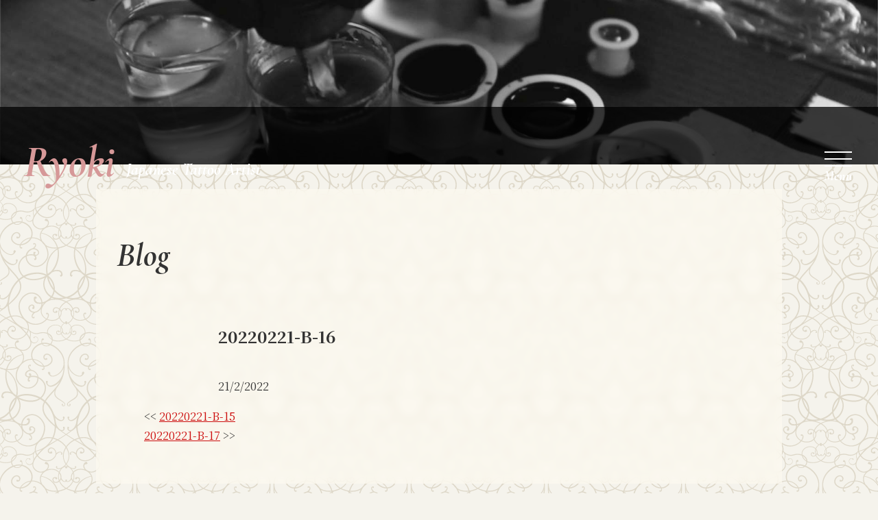

--- FILE ---
content_type: text/html; charset=UTF-8
request_url: https://ryokitattoo.com/gallery/20220221-b-16/
body_size: 28421
content:
<!doctype html><html lang="ja"><head><meta charset="UTF-8"><meta name="viewport" content="width=device-width, initial-scale=1, viewport-fit=cover"><title>Ryoki Japanese Tattoo Artist | 20220221-B-16</title><link rel="alternate" hreflang="ja" href="https://ryokitattoo.com/"><link rel="alternate" hreflang="en" href="https://ryokitattoo.com/english/"><link rel="alternate" hreflang="de" href="https://ryokitattoo.com/deutsch/"><link rel="apple-touch-icon" type="image/png" href="https://ryokitattoo.com/wp-content/themes/ryokitattoo2022/apple-touch-icon-180x180.png"><link rel="icon" type="image/png" href="https://ryokitattoo.com/wp-content/themes/ryokitattoo2022/icon-192x192.png"><link href="https://ryokitattoo.com/wp-content/cache/autoptimize/autoptimize_single_512b51213d83c42361af1e4bf7a5f7f6.php" rel="stylesheet" type="text/css"><meta name="robots" content="max-image-preview:large" /><link rel="canonical" href="https://ryokitattoo.com/gallery/20220221-b-16" /><meta name="generator" content="All in One SEO (AIOSEO) 4.8.7" /><meta property="og:locale" content="ja_JP" /><meta property="og:site_name" content="Ryoki Japanese Tattoo Artist | タトゥーアーティスト椋妃のwebサイトです。ドイツ・ケルンで活動しています。| This is the website of tattoo artist Ryohime. We are active in Cologne, Germany. | Dies ist die Website des Tätowierers Ryoki. Wir sind in Köln, Deutschland tätig." /><meta property="og:type" content="article" /><meta property="og:title" content="20220221-B-16 | Ryoki Japanese Tattoo Artist" /><meta property="og:url" content="https://ryokitattoo.com/gallery/20220221-b-16" /><meta property="article:published_time" content="2022-02-21T05:45:35+00:00" /><meta property="article:modified_time" content="2022-02-21T05:53:01+00:00" /><meta name="twitter:card" content="summary" /><meta name="twitter:title" content="20220221-B-16 | Ryoki Japanese Tattoo Artist" /> <script type="application/ld+json" class="aioseo-schema">{"@context":"https:\/\/schema.org","@graph":[{"@type":"BreadcrumbList","@id":"https:\/\/ryokitattoo.com\/gallery\/20220221-b-16#breadcrumblist","itemListElement":[{"@type":"ListItem","@id":"https:\/\/ryokitattoo.com#listItem","position":1,"name":"\u30db\u30fc\u30e0","item":"https:\/\/ryokitattoo.com","nextItem":{"@type":"ListItem","@id":"https:\/\/ryokitattoo.com\/gallery\/20220221-b-16#listItem","name":"20220221-B-16"}},{"@type":"ListItem","@id":"https:\/\/ryokitattoo.com\/gallery\/20220221-b-16#listItem","position":2,"name":"20220221-B-16","previousItem":{"@type":"ListItem","@id":"https:\/\/ryokitattoo.com#listItem","name":"\u30db\u30fc\u30e0"}}]},{"@type":"Organization","@id":"https:\/\/ryokitattoo.com\/#organization","name":"Ryoki Japanese Tattoo Artist","description":"\u30bf\u30c8\u30a5\u30fc\u30a2\u30fc\u30c6\u30a3\u30b9\u30c8\u690b\u5983\u306eweb\u30b5\u30a4\u30c8\u3067\u3059\u3002\u30c9\u30a4\u30c4\u30fb\u30b1\u30eb\u30f3\u3067\u6d3b\u52d5\u3057\u3066\u3044\u307e\u3059\u3002| This is the website of tattoo artist Ryohime. We are active in Cologne, Germany. | Dies ist die Website des T\u00e4towierers Ryoki. Wir sind in K\u00f6ln, Deutschland t\u00e4tig.","url":"https:\/\/ryokitattoo.com\/"},{"@type":"WebPage","@id":"https:\/\/ryokitattoo.com\/gallery\/20220221-b-16#webpage","url":"https:\/\/ryokitattoo.com\/gallery\/20220221-b-16","name":"20220221-B-16 | Ryoki Japanese Tattoo Artist","inLanguage":"ja","isPartOf":{"@id":"https:\/\/ryokitattoo.com\/#website"},"breadcrumb":{"@id":"https:\/\/ryokitattoo.com\/gallery\/20220221-b-16#breadcrumblist"},"image":{"@type":"ImageObject","url":"https:\/\/ryokitattoo.com\/wp-content\/uploads\/2022\/02\/16-3.jpg","@id":"https:\/\/ryokitattoo.com\/gallery\/20220221-b-16\/#mainImage","width":600,"height":856},"primaryImageOfPage":{"@id":"https:\/\/ryokitattoo.com\/gallery\/20220221-b-16#mainImage"},"datePublished":"2022-02-21T06:45:35+09:00","dateModified":"2022-02-21T06:53:01+09:00"},{"@type":"WebSite","@id":"https:\/\/ryokitattoo.com\/#website","url":"https:\/\/ryokitattoo.com\/","name":"Ryoki Japanese Tattoo Artist","description":"\u30bf\u30c8\u30a5\u30fc\u30a2\u30fc\u30c6\u30a3\u30b9\u30c8\u690b\u5983\u306eweb\u30b5\u30a4\u30c8\u3067\u3059\u3002\u30c9\u30a4\u30c4\u30fb\u30b1\u30eb\u30f3\u3067\u6d3b\u52d5\u3057\u3066\u3044\u307e\u3059\u3002| This is the website of tattoo artist Ryohime. We are active in Cologne, Germany. | Dies ist die Website des T\u00e4towierers Ryoki. Wir sind in K\u00f6ln, Deutschland t\u00e4tig.","inLanguage":"ja","publisher":{"@id":"https:\/\/ryokitattoo.com\/#organization"}}]}</script> <link rel="alternate" title="oEmbed (JSON)" type="application/json+oembed" href="https://ryokitattoo.com/wp-json/oembed/1.0/embed?url=https%3A%2F%2Fryokitattoo.com%2Fgallery%2F20220221-b-16" /><link rel="alternate" title="oEmbed (XML)" type="text/xml+oembed" href="https://ryokitattoo.com/wp-json/oembed/1.0/embed?url=https%3A%2F%2Fryokitattoo.com%2Fgallery%2F20220221-b-16&#038;format=xml" /><style id='wp-img-auto-sizes-contain-inline-css' type='text/css'>img:is([sizes=auto i],[sizes^="auto," i]){contain-intrinsic-size:3000px 1500px}
/*# sourceURL=wp-img-auto-sizes-contain-inline-css */</style><style id='wp-emoji-styles-inline-css' type='text/css'>img.wp-smiley, img.emoji {
		display: inline !important;
		border: none !important;
		box-shadow: none !important;
		height: 1em !important;
		width: 1em !important;
		margin: 0 0.07em !important;
		vertical-align: -0.1em !important;
		background: none !important;
		padding: 0 !important;
	}
/*# sourceURL=wp-emoji-styles-inline-css */</style><style id='wp-block-library-inline-css' type='text/css'>:root{--wp-block-synced-color:#7a00df;--wp-block-synced-color--rgb:122,0,223;--wp-bound-block-color:var(--wp-block-synced-color);--wp-editor-canvas-background:#ddd;--wp-admin-theme-color:#007cba;--wp-admin-theme-color--rgb:0,124,186;--wp-admin-theme-color-darker-10:#006ba1;--wp-admin-theme-color-darker-10--rgb:0,107,160.5;--wp-admin-theme-color-darker-20:#005a87;--wp-admin-theme-color-darker-20--rgb:0,90,135;--wp-admin-border-width-focus:2px}@media (min-resolution:192dpi){:root{--wp-admin-border-width-focus:1.5px}}.wp-element-button{cursor:pointer}:root .has-very-light-gray-background-color{background-color:#eee}:root .has-very-dark-gray-background-color{background-color:#313131}:root .has-very-light-gray-color{color:#eee}:root .has-very-dark-gray-color{color:#313131}:root .has-vivid-green-cyan-to-vivid-cyan-blue-gradient-background{background:linear-gradient(135deg,#00d084,#0693e3)}:root .has-purple-crush-gradient-background{background:linear-gradient(135deg,#34e2e4,#4721fb 50%,#ab1dfe)}:root .has-hazy-dawn-gradient-background{background:linear-gradient(135deg,#faaca8,#dad0ec)}:root .has-subdued-olive-gradient-background{background:linear-gradient(135deg,#fafae1,#67a671)}:root .has-atomic-cream-gradient-background{background:linear-gradient(135deg,#fdd79a,#004a59)}:root .has-nightshade-gradient-background{background:linear-gradient(135deg,#330968,#31cdcf)}:root .has-midnight-gradient-background{background:linear-gradient(135deg,#020381,#2874fc)}:root{--wp--preset--font-size--normal:16px;--wp--preset--font-size--huge:42px}.has-regular-font-size{font-size:1em}.has-larger-font-size{font-size:2.625em}.has-normal-font-size{font-size:var(--wp--preset--font-size--normal)}.has-huge-font-size{font-size:var(--wp--preset--font-size--huge)}.has-text-align-center{text-align:center}.has-text-align-left{text-align:left}.has-text-align-right{text-align:right}.has-fit-text{white-space:nowrap!important}#end-resizable-editor-section{display:none}.aligncenter{clear:both}.items-justified-left{justify-content:flex-start}.items-justified-center{justify-content:center}.items-justified-right{justify-content:flex-end}.items-justified-space-between{justify-content:space-between}.screen-reader-text{border:0;clip-path:inset(50%);height:1px;margin:-1px;overflow:hidden;padding:0;position:absolute;width:1px;word-wrap:normal!important}.screen-reader-text:focus{background-color:#ddd;clip-path:none;color:#444;display:block;font-size:1em;height:auto;left:5px;line-height:normal;padding:15px 23px 14px;text-decoration:none;top:5px;width:auto;z-index:100000}html :where(.has-border-color){border-style:solid}html :where([style*=border-top-color]){border-top-style:solid}html :where([style*=border-right-color]){border-right-style:solid}html :where([style*=border-bottom-color]){border-bottom-style:solid}html :where([style*=border-left-color]){border-left-style:solid}html :where([style*=border-width]){border-style:solid}html :where([style*=border-top-width]){border-top-style:solid}html :where([style*=border-right-width]){border-right-style:solid}html :where([style*=border-bottom-width]){border-bottom-style:solid}html :where([style*=border-left-width]){border-left-style:solid}html :where(img[class*=wp-image-]){height:auto;max-width:100%}:where(figure){margin:0 0 1em}html :where(.is-position-sticky){--wp-admin--admin-bar--position-offset:var(--wp-admin--admin-bar--height,0px)}@media screen and (max-width:600px){html :where(.is-position-sticky){--wp-admin--admin-bar--position-offset:0px}}

/*# sourceURL=wp-block-library-inline-css */</style><style id='global-styles-inline-css' type='text/css'>:root{--wp--preset--aspect-ratio--square: 1;--wp--preset--aspect-ratio--4-3: 4/3;--wp--preset--aspect-ratio--3-4: 3/4;--wp--preset--aspect-ratio--3-2: 3/2;--wp--preset--aspect-ratio--2-3: 2/3;--wp--preset--aspect-ratio--16-9: 16/9;--wp--preset--aspect-ratio--9-16: 9/16;--wp--preset--color--black: #000000;--wp--preset--color--cyan-bluish-gray: #abb8c3;--wp--preset--color--white: #ffffff;--wp--preset--color--pale-pink: #f78da7;--wp--preset--color--vivid-red: #cf2e2e;--wp--preset--color--luminous-vivid-orange: #ff6900;--wp--preset--color--luminous-vivid-amber: #fcb900;--wp--preset--color--light-green-cyan: #7bdcb5;--wp--preset--color--vivid-green-cyan: #00d084;--wp--preset--color--pale-cyan-blue: #8ed1fc;--wp--preset--color--vivid-cyan-blue: #0693e3;--wp--preset--color--vivid-purple: #9b51e0;--wp--preset--gradient--vivid-cyan-blue-to-vivid-purple: linear-gradient(135deg,rgb(6,147,227) 0%,rgb(155,81,224) 100%);--wp--preset--gradient--light-green-cyan-to-vivid-green-cyan: linear-gradient(135deg,rgb(122,220,180) 0%,rgb(0,208,130) 100%);--wp--preset--gradient--luminous-vivid-amber-to-luminous-vivid-orange: linear-gradient(135deg,rgb(252,185,0) 0%,rgb(255,105,0) 100%);--wp--preset--gradient--luminous-vivid-orange-to-vivid-red: linear-gradient(135deg,rgb(255,105,0) 0%,rgb(207,46,46) 100%);--wp--preset--gradient--very-light-gray-to-cyan-bluish-gray: linear-gradient(135deg,rgb(238,238,238) 0%,rgb(169,184,195) 100%);--wp--preset--gradient--cool-to-warm-spectrum: linear-gradient(135deg,rgb(74,234,220) 0%,rgb(151,120,209) 20%,rgb(207,42,186) 40%,rgb(238,44,130) 60%,rgb(251,105,98) 80%,rgb(254,248,76) 100%);--wp--preset--gradient--blush-light-purple: linear-gradient(135deg,rgb(255,206,236) 0%,rgb(152,150,240) 100%);--wp--preset--gradient--blush-bordeaux: linear-gradient(135deg,rgb(254,205,165) 0%,rgb(254,45,45) 50%,rgb(107,0,62) 100%);--wp--preset--gradient--luminous-dusk: linear-gradient(135deg,rgb(255,203,112) 0%,rgb(199,81,192) 50%,rgb(65,88,208) 100%);--wp--preset--gradient--pale-ocean: linear-gradient(135deg,rgb(255,245,203) 0%,rgb(182,227,212) 50%,rgb(51,167,181) 100%);--wp--preset--gradient--electric-grass: linear-gradient(135deg,rgb(202,248,128) 0%,rgb(113,206,126) 100%);--wp--preset--gradient--midnight: linear-gradient(135deg,rgb(2,3,129) 0%,rgb(40,116,252) 100%);--wp--preset--font-size--small: 13px;--wp--preset--font-size--medium: 20px;--wp--preset--font-size--large: 36px;--wp--preset--font-size--x-large: 42px;--wp--preset--spacing--20: 0.44rem;--wp--preset--spacing--30: 0.67rem;--wp--preset--spacing--40: 1rem;--wp--preset--spacing--50: 1.5rem;--wp--preset--spacing--60: 2.25rem;--wp--preset--spacing--70: 3.38rem;--wp--preset--spacing--80: 5.06rem;--wp--preset--shadow--natural: 6px 6px 9px rgba(0, 0, 0, 0.2);--wp--preset--shadow--deep: 12px 12px 50px rgba(0, 0, 0, 0.4);--wp--preset--shadow--sharp: 6px 6px 0px rgba(0, 0, 0, 0.2);--wp--preset--shadow--outlined: 6px 6px 0px -3px rgb(255, 255, 255), 6px 6px rgb(0, 0, 0);--wp--preset--shadow--crisp: 6px 6px 0px rgb(0, 0, 0);}:where(.is-layout-flex){gap: 0.5em;}:where(.is-layout-grid){gap: 0.5em;}body .is-layout-flex{display: flex;}.is-layout-flex{flex-wrap: wrap;align-items: center;}.is-layout-flex > :is(*, div){margin: 0;}body .is-layout-grid{display: grid;}.is-layout-grid > :is(*, div){margin: 0;}:where(.wp-block-columns.is-layout-flex){gap: 2em;}:where(.wp-block-columns.is-layout-grid){gap: 2em;}:where(.wp-block-post-template.is-layout-flex){gap: 1.25em;}:where(.wp-block-post-template.is-layout-grid){gap: 1.25em;}.has-black-color{color: var(--wp--preset--color--black) !important;}.has-cyan-bluish-gray-color{color: var(--wp--preset--color--cyan-bluish-gray) !important;}.has-white-color{color: var(--wp--preset--color--white) !important;}.has-pale-pink-color{color: var(--wp--preset--color--pale-pink) !important;}.has-vivid-red-color{color: var(--wp--preset--color--vivid-red) !important;}.has-luminous-vivid-orange-color{color: var(--wp--preset--color--luminous-vivid-orange) !important;}.has-luminous-vivid-amber-color{color: var(--wp--preset--color--luminous-vivid-amber) !important;}.has-light-green-cyan-color{color: var(--wp--preset--color--light-green-cyan) !important;}.has-vivid-green-cyan-color{color: var(--wp--preset--color--vivid-green-cyan) !important;}.has-pale-cyan-blue-color{color: var(--wp--preset--color--pale-cyan-blue) !important;}.has-vivid-cyan-blue-color{color: var(--wp--preset--color--vivid-cyan-blue) !important;}.has-vivid-purple-color{color: var(--wp--preset--color--vivid-purple) !important;}.has-black-background-color{background-color: var(--wp--preset--color--black) !important;}.has-cyan-bluish-gray-background-color{background-color: var(--wp--preset--color--cyan-bluish-gray) !important;}.has-white-background-color{background-color: var(--wp--preset--color--white) !important;}.has-pale-pink-background-color{background-color: var(--wp--preset--color--pale-pink) !important;}.has-vivid-red-background-color{background-color: var(--wp--preset--color--vivid-red) !important;}.has-luminous-vivid-orange-background-color{background-color: var(--wp--preset--color--luminous-vivid-orange) !important;}.has-luminous-vivid-amber-background-color{background-color: var(--wp--preset--color--luminous-vivid-amber) !important;}.has-light-green-cyan-background-color{background-color: var(--wp--preset--color--light-green-cyan) !important;}.has-vivid-green-cyan-background-color{background-color: var(--wp--preset--color--vivid-green-cyan) !important;}.has-pale-cyan-blue-background-color{background-color: var(--wp--preset--color--pale-cyan-blue) !important;}.has-vivid-cyan-blue-background-color{background-color: var(--wp--preset--color--vivid-cyan-blue) !important;}.has-vivid-purple-background-color{background-color: var(--wp--preset--color--vivid-purple) !important;}.has-black-border-color{border-color: var(--wp--preset--color--black) !important;}.has-cyan-bluish-gray-border-color{border-color: var(--wp--preset--color--cyan-bluish-gray) !important;}.has-white-border-color{border-color: var(--wp--preset--color--white) !important;}.has-pale-pink-border-color{border-color: var(--wp--preset--color--pale-pink) !important;}.has-vivid-red-border-color{border-color: var(--wp--preset--color--vivid-red) !important;}.has-luminous-vivid-orange-border-color{border-color: var(--wp--preset--color--luminous-vivid-orange) !important;}.has-luminous-vivid-amber-border-color{border-color: var(--wp--preset--color--luminous-vivid-amber) !important;}.has-light-green-cyan-border-color{border-color: var(--wp--preset--color--light-green-cyan) !important;}.has-vivid-green-cyan-border-color{border-color: var(--wp--preset--color--vivid-green-cyan) !important;}.has-pale-cyan-blue-border-color{border-color: var(--wp--preset--color--pale-cyan-blue) !important;}.has-vivid-cyan-blue-border-color{border-color: var(--wp--preset--color--vivid-cyan-blue) !important;}.has-vivid-purple-border-color{border-color: var(--wp--preset--color--vivid-purple) !important;}.has-vivid-cyan-blue-to-vivid-purple-gradient-background{background: var(--wp--preset--gradient--vivid-cyan-blue-to-vivid-purple) !important;}.has-light-green-cyan-to-vivid-green-cyan-gradient-background{background: var(--wp--preset--gradient--light-green-cyan-to-vivid-green-cyan) !important;}.has-luminous-vivid-amber-to-luminous-vivid-orange-gradient-background{background: var(--wp--preset--gradient--luminous-vivid-amber-to-luminous-vivid-orange) !important;}.has-luminous-vivid-orange-to-vivid-red-gradient-background{background: var(--wp--preset--gradient--luminous-vivid-orange-to-vivid-red) !important;}.has-very-light-gray-to-cyan-bluish-gray-gradient-background{background: var(--wp--preset--gradient--very-light-gray-to-cyan-bluish-gray) !important;}.has-cool-to-warm-spectrum-gradient-background{background: var(--wp--preset--gradient--cool-to-warm-spectrum) !important;}.has-blush-light-purple-gradient-background{background: var(--wp--preset--gradient--blush-light-purple) !important;}.has-blush-bordeaux-gradient-background{background: var(--wp--preset--gradient--blush-bordeaux) !important;}.has-luminous-dusk-gradient-background{background: var(--wp--preset--gradient--luminous-dusk) !important;}.has-pale-ocean-gradient-background{background: var(--wp--preset--gradient--pale-ocean) !important;}.has-electric-grass-gradient-background{background: var(--wp--preset--gradient--electric-grass) !important;}.has-midnight-gradient-background{background: var(--wp--preset--gradient--midnight) !important;}.has-small-font-size{font-size: var(--wp--preset--font-size--small) !important;}.has-medium-font-size{font-size: var(--wp--preset--font-size--medium) !important;}.has-large-font-size{font-size: var(--wp--preset--font-size--large) !important;}.has-x-large-font-size{font-size: var(--wp--preset--font-size--x-large) !important;}
/*# sourceURL=global-styles-inline-css */</style><style id='classic-theme-styles-inline-css' type='text/css'>/*! This file is auto-generated */
.wp-block-button__link{color:#fff;background-color:#32373c;border-radius:9999px;box-shadow:none;text-decoration:none;padding:calc(.667em + 2px) calc(1.333em + 2px);font-size:1.125em}.wp-block-file__button{background:#32373c;color:#fff;text-decoration:none}
/*# sourceURL=/wp-includes/css/classic-themes.min.css */</style><link rel="https://api.w.org/" href="https://ryokitattoo.com/wp-json/" /><link rel="alternate" title="JSON" type="application/json" href="https://ryokitattoo.com/wp-json/wp/v2/gallery/464" /><link rel="EditURI" type="application/rsd+xml" title="RSD" href="https://ryokitattoo.com/xmlrpc.php?rsd" /><meta name="generator" content="WordPress 6.9" /><link rel='shortlink' href='https://ryokitattoo.com/?p=464' /><link rel="preconnect" href="https://fonts.googleapis.com"><link rel="preconnect" href="https://fonts.gstatic.com" crossorigin><link href="https://fonts.googleapis.com/css2?family=Cormorant+Garamond:ital,wght@0,400;0,700;1,400;1,700&family=Noto+Serif+JP:wght@400;700&display=swap" rel="stylesheet"><link href="https://ryokitattoo.com/wp-content/cache/autoptimize/autoptimize_single_458376bc85ce5c8755586faec50fc428.php?ver=20260121133312" rel="stylesheet" type="text/css"><link href="https://ryokitattoo.com/wp-content/cache/autoptimize/autoptimize_single_cbebecf32884198d7492b71d5eb0a9f2.php?ver=20260121133312" rel="stylesheet" type="text/css"><link href="https://ryokitattoo.com/wp-content/cache/autoptimize/autoptimize_single_62f90eec5ca29e4e5b620fbb1d12ff9e.php?ver=20260121133312" rel="stylesheet" type="text/css"> <script defer src="https://kit.fontawesome.com/65b7889086.js" crossorigin="anonymous"></script>  <script defer src="https://www.googletagmanager.com/gtag/js?id=UA-231786162-1"></script> <script defer src="[data-uri]"></script> </head><body id="cat_ja"><header id="site-header"><div id="header_inner"> <a href="https://ryokitattoo.com"><h1>Ryoki</h1><h2>Japanese Tattoo Artist</h2> </a> <input type="checkbox" id="trigger"> <label for="trigger" id="hamburger">Menu</label><nav id="globalmenu"><div><ul id="menu-menu_jp" class="menu"><li id="menu-item-44" class="m_home menu-item menu-item-type-post_type menu-item-object-page menu-item-44"><a href="https://ryokitattoo.com/japanese/">Home</a></li><li id="menu-item-192" class="menu-item menu-item-type-post_type menu-item-object-page menu-item-192"><a href="https://ryokitattoo.com/japanese/gallery/">Gallery</a></li><li id="menu-item-58" class="menu-item menu-item-type-post_type_archive menu-item-object-blog_ja menu-item-58"><a href="https://ryokitattoo.com/blog_ja/">Blog</a></li><li id="menu-item-326" class="menu-item menu-item-type-post_type menu-item-object-page menu-item-326"><a href="https://ryokitattoo.com/japanese/artwork/">Artwork</a></li><li id="menu-item-45" class="menu-item menu-item-type-post_type menu-item-object-page menu-item-45"><a href="https://ryokitattoo.com/japanese/artist/">Artist</a></li><li id="menu-item-333" class="menu-item menu-item-type-post_type menu-item-object-page menu-item-333"><a href="https://ryokitattoo.com/japanese/contact/">Contact</a></li></ul><ul id="menu-menu_lang" class="menu"><li id="menu-item-51" class="lm_de menu-item menu-item-type-post_type menu-item-object-page menu-item-home menu-item-51"><a href="https://ryokitattoo.com/">Deutsch</a></li><li id="menu-item-52" class="lm_en menu-item menu-item-type-post_type menu-item-object-page menu-item-52"><a href="https://ryokitattoo.com/english/">English</a></li><li id="menu-item-50" class="lm_jp menu-item menu-item-type-post_type menu-item-object-page menu-item-50"><a href="https://ryokitattoo.com/japanese/">Japanese</a></li></ul> <label for="trigger" id="close">Close</label></div></nav></div></header><div id="wrapper"><div id="contents_box"><div class="content"><h1 class="page_title">Blog</h1><section><h1 class="content_title">20220221-B-16</h1> <time class="content_date">21/2/2022</time></section><nav id="postlink"><ul><li><< <a href="https://ryokitattoo.com/gallery/20220221-b-15" rel="next">20220221-B-15</a></li><li><a href="https://ryokitattoo.com/gallery/20220221-b-17" rel="prev">20220221-B-17</a> >></li></ul></nav></div></div><footer id="site-footer"><div class="info"><h2>Contact</h2><p>ドイツ国内での施術のみお受けしております。<br>お問い合せはフォームをご利用ください。</p><h3><a href="https://ryokitattoo.com/japanese/contact/">Contact Form</a></h3></div> <iframe src="https://www.google.com/maps/embed?pb=!1m14!1m8!1m3!1d1257.460755850109!2d6.9778512!3d50.9251689!3m2!1i1024!2i768!4f13.1!3m3!1m2!1s0x47bf2432138162c7%3A0xc5713898fdbbb143!2zU2llZ2J1cmdlciBTdHIuIDIyMywgNTA2NzkgS8O2bG4sIOODieOCpOODhA!5e0!3m2!1sja!2sjp!4v1766759354377!5m2!1sja!2sjp" width="100%" height="280" style="border:0;" allowfullscreen="" loading="lazy" referrerpolicy="no-referrer-when-downgrade"></iframe><nav id="sns"><ul><li><a href="https://www.youtube.com/user/TattooistRyoki" target="_blank" rel="noopener noreferrer"><img src="https://ryokitattoo.com/wp-content/themes/ryokitattoo2022/images/common/icon_youtube.svg" alt="YouTube"></a></li><li><a href="https://www.facebook.com/ryokitattoo" target="_blank" rel="noopener noreferrer"><img src="https://ryokitattoo.com/wp-content/themes/ryokitattoo2022/images/common/icon_facebook.svg" alt="Facebook"></a></li><li><a href="https://www.instagram.com/ryoki_tattoo/" target="_blank" rel="noopener noreferrer"><img src="https://ryokitattoo.com/wp-content/themes/ryokitattoo2022/images/common/icon_instagram.svg" alt="Instagram"></a></li><li><a href="https://twitter.com/alhautryoki" target="_blank" rel="noopener noreferrer"><img src="https://ryokitattoo.com/wp-content/themes/ryokitattoo2022/images/common/icon_x.svg" alt="X"></a></li></ul></nav><nav id="law"><ul id="menu-menu_law" class="menu"><li id="menu-item-81" class="menu-item menu-item-type-post_type menu-item-object-page menu-item-81"><a href="https://ryokitattoo.com/datenschutzerklarung/">Datenschutzerklärung</a></li><li id="menu-item-82" class="menu-item menu-item-type-post_type menu-item-object-page menu-item-82"><a href="https://ryokitattoo.com/impressum/">Impressum</a></li></ul></nav> <small>Tattoo Artwork by Ryoki / <span>Copyright &copy; 2026 Ryoki All Rights Reserved.</span></small></footer></div> <script type="speculationrules">{"prefetch":[{"source":"document","where":{"and":[{"href_matches":"/*"},{"not":{"href_matches":["/wp-*.php","/wp-admin/*","/wp-content/uploads/*","/wp-content/*","/wp-content/plugins/*","/wp-content/themes/ryokitattoo2022/*","/*\\?(.+)"]}},{"not":{"selector_matches":"a[rel~=\"nofollow\"]"}},{"not":{"selector_matches":".no-prefetch, .no-prefetch a"}}]},"eagerness":"conservative"}]}</script> <script id="wp-emoji-settings" type="application/json">{"baseUrl":"https://s.w.org/images/core/emoji/17.0.2/72x72/","ext":".png","svgUrl":"https://s.w.org/images/core/emoji/17.0.2/svg/","svgExt":".svg","source":{"concatemoji":"https://ryokitattoo.com/wp-includes/js/wp-emoji-release.min.js?ver=6.9"}}</script> <script type="module">/*! This file is auto-generated */
const a=JSON.parse(document.getElementById("wp-emoji-settings").textContent),o=(window._wpemojiSettings=a,"wpEmojiSettingsSupports"),s=["flag","emoji"];function i(e){try{var t={supportTests:e,timestamp:(new Date).valueOf()};sessionStorage.setItem(o,JSON.stringify(t))}catch(e){}}function c(e,t,n){e.clearRect(0,0,e.canvas.width,e.canvas.height),e.fillText(t,0,0);t=new Uint32Array(e.getImageData(0,0,e.canvas.width,e.canvas.height).data);e.clearRect(0,0,e.canvas.width,e.canvas.height),e.fillText(n,0,0);const a=new Uint32Array(e.getImageData(0,0,e.canvas.width,e.canvas.height).data);return t.every((e,t)=>e===a[t])}function p(e,t){e.clearRect(0,0,e.canvas.width,e.canvas.height),e.fillText(t,0,0);var n=e.getImageData(16,16,1,1);for(let e=0;e<n.data.length;e++)if(0!==n.data[e])return!1;return!0}function u(e,t,n,a){switch(t){case"flag":return n(e,"\ud83c\udff3\ufe0f\u200d\u26a7\ufe0f","\ud83c\udff3\ufe0f\u200b\u26a7\ufe0f")?!1:!n(e,"\ud83c\udde8\ud83c\uddf6","\ud83c\udde8\u200b\ud83c\uddf6")&&!n(e,"\ud83c\udff4\udb40\udc67\udb40\udc62\udb40\udc65\udb40\udc6e\udb40\udc67\udb40\udc7f","\ud83c\udff4\u200b\udb40\udc67\u200b\udb40\udc62\u200b\udb40\udc65\u200b\udb40\udc6e\u200b\udb40\udc67\u200b\udb40\udc7f");case"emoji":return!a(e,"\ud83e\u1fac8")}return!1}function f(e,t,n,a){let r;const o=(r="undefined"!=typeof WorkerGlobalScope&&self instanceof WorkerGlobalScope?new OffscreenCanvas(300,150):document.createElement("canvas")).getContext("2d",{willReadFrequently:!0}),s=(o.textBaseline="top",o.font="600 32px Arial",{});return e.forEach(e=>{s[e]=t(o,e,n,a)}),s}function r(e){var t=document.createElement("script");t.src=e,t.defer=!0,document.head.appendChild(t)}a.supports={everything:!0,everythingExceptFlag:!0},new Promise(t=>{let n=function(){try{var e=JSON.parse(sessionStorage.getItem(o));if("object"==typeof e&&"number"==typeof e.timestamp&&(new Date).valueOf()<e.timestamp+604800&&"object"==typeof e.supportTests)return e.supportTests}catch(e){}return null}();if(!n){if("undefined"!=typeof Worker&&"undefined"!=typeof OffscreenCanvas&&"undefined"!=typeof URL&&URL.createObjectURL&&"undefined"!=typeof Blob)try{var e="postMessage("+f.toString()+"("+[JSON.stringify(s),u.toString(),c.toString(),p.toString()].join(",")+"));",a=new Blob([e],{type:"text/javascript"});const r=new Worker(URL.createObjectURL(a),{name:"wpTestEmojiSupports"});return void(r.onmessage=e=>{i(n=e.data),r.terminate(),t(n)})}catch(e){}i(n=f(s,u,c,p))}t(n)}).then(e=>{for(const n in e)a.supports[n]=e[n],a.supports.everything=a.supports.everything&&a.supports[n],"flag"!==n&&(a.supports.everythingExceptFlag=a.supports.everythingExceptFlag&&a.supports[n]);var t;a.supports.everythingExceptFlag=a.supports.everythingExceptFlag&&!a.supports.flag,a.supports.everything||((t=a.source||{}).concatemoji?r(t.concatemoji):t.wpemoji&&t.twemoji&&(r(t.twemoji),r(t.wpemoji)))});
//# sourceURL=https://ryokitattoo.com/wp-includes/js/wp-emoji-loader.min.js</script> </body></html>

--- FILE ---
content_type: text/css; charset=utf-8
request_url: https://ryokitattoo.com/wp-content/cache/autoptimize/autoptimize_single_512b51213d83c42361af1e4bf7a5f7f6.php
body_size: 260
content:
*:where(:not(iframe,canvas,img,svg,video):not(svg *,symbol *)){all:unset;display:revert}html,body{margin:0;padding:0}*,*:before,*:after{box-sizing:border-box}ol,ul{list-style:none}img{max-width:100%}table{border-collapse:collapse}textarea{white-space:revert}:where([contenteditable]){-webkit-user-modify:read-write;overflow-wrap:break-word;-webkit-line-break:after-white-space}

--- FILE ---
content_type: text/css; charset=utf-8
request_url: https://ryokitattoo.com/wp-content/cache/autoptimize/autoptimize_single_458376bc85ce5c8755586faec50fc428.php?ver=20260121133312
body_size: 3124
content:
@charset "UTF-8";:root{--color-base:#f5f3ec;--color-text:#333}html{color:var(--color-text);font-size:10px;line-height:1;font-weight:400}body{font-family:'Cormorant Garamond','Noto Serif JP',serif;background-color:var(--color-base)}body#cat_ja{font-family:'Noto Serif JP',serif}body:before{content:"";display:block;height:140px}body:after{content:"";display:block;height:140px;background-image:url(//ryokitattoo.com/wp-content/themes/ryokitattoo2022/css/../images/common/header_image.jpg);background-size:cover;background-position:center top;position:fixed;top:0;right:0;bottom:auto;left:0;z-index:-100}#wrapper{background-color:var(--color-base);background-image:url(//ryokitattoo.com/wp-content/themes/ryokitattoo2022/css/../images/common/seamless.png);background-position:center top}a,label{cursor:pointer}a{color:#cc0d0d;text-decoration:underline}a:hover{opacity:.75}a[target=_blank]:after{font-family:'Font Awesome 5 Free';content:' \f35d';font-size:80%;padding-left:0;font-weight:700}label,input[type=submit],input[type=button]{cursor:pointer}img{width:auto;height:auto;max-width:100%;max-height:100%}strong{font-weight:700}.clear{clear:both}.clearfix:after{content:"";margin:0;padding:0;height:0;display:block;clear:both}#contents_box{padding:36px 15px 0}.content{font-size:2rem;line-height:1.5;padding:25px 10px;background-color:rgba(255,252,242,.6);backdrop-filter:blur(6px);margin:0 auto 36px;max-width:1000px}#cat_ja .content{font-size:1.6rem;line-height:1.75}.page_title{font-family:'Cormorant Garamond',serif;font-weight:700;font-size:4.8rem;line-height:1;font-style:italic;padding-bottom:1em}.content>section{max-width:644px;margin:0 auto}.content section h1,.content section h2{font-size:3rem;line-height:1.25;font-weight:700;font-family:'Cormorant Garamond',serif;padding:2em 0 1em}.content section h3{font-size:2.4rem;line-height:1.25;font-weight:700;font-family:'Cormorant Garamond',serif;padding:2em 0 1em}.content section h4,.content section h5,.content section h6{font-size:2rem;line-height:1.25;font-weight:700;font-family:'Cormorant Garamond',serif;padding:2em 0 1em}.content section h1:first-child,.content section h2:first-child,.content section h3:first-child,.content section h4:first-child,.content section h5:first-child,.content section h6:first-child{padding-top:0}#cat_ja .content section h1,#cat_ja .content section h2,#cat_ja .content section h3,#cat_ja .content section h4,#cat_ja .content section h5,#cat_ja .content section h6{font-family:'Noto Serif JP',serif}#cat_ja .content section h1,#cat_ja .content section h2{font-size:2.4rem}#cat_ja .content section h3{font-size:1.8rem}#cat_ja .content section h4,#cat_ja .content section h5,#cat_ja .content section h6{font-size:1.6rem}.content section p{padding-bottom:1.5em}#cat_ja .content section p{text-align:justify}.content .wp-block-image .alignright,.content .wp-block-image .alignleft{float:none;margin:0;padding:0;display:flex;justify-content:center}@media screen and (min-width:768px) and (min-height:429px){body:before,body:after{height:240px}.content{padding:40px 30px}.content .wp-block-image .alignright{float:right;padding:0 0 10px 10px;display:block}.content .wp-block-image .alignleft{float:left;padding:0 10px 10px 0;display:block}}

--- FILE ---
content_type: text/css; charset=utf-8
request_url: https://ryokitattoo.com/wp-content/cache/autoptimize/autoptimize_single_cbebecf32884198d7492b71d5eb0a9f2.php?ver=20260121133312
body_size: 4302
content:
@charset "UTF-8";#site-header{background-color:rgba(0,0,0,.75);padding:0 15px;font-family:'Cormorant Garamond','Noto Serif JP',serif;position:sticky;top:0;z-index:100;height:54px;margin-top:-54px}#site-header a{text-decoration:none}#header_inner{display:flex;justify-content:flex-start;align-items:baseline;margin:0 auto;max-width:1366px}#header_inner>a{display:flex;align-items:baseline}#header_inner>a>h1{font-size:4rem;color:#d69898;font-weight:700;font-style:italic;line-height:54px;padding-right:10px}#header_inner>a>h2{font-size:1.6rem;color:#fff;font-weight:700;font-style:italic;position:relative;bottom:2px}#cat_de #header_inner>a>h1{padding-right:6px}#cat_de #header_inner>a>h2{font-size:1.4rem}#trigger{display:none}#globalmenu{background-color:rgba(0,0,0,.95);background-image:url(//ryokitattoo.com/wp-content/themes/ryokitattoo2022/css/../images/common/seamless_menu.png);background-position:center top;backdrop-filter:blur(3px);transition-duration:1s;position:fixed;top:0;right:0;bottom:150vh;left:0;z-index:1000;overflow:hidden;font-style:italic;text-align:center}#trigger:checked~#globalmenu{bottom:0}#globalmenu>div:first-child{overflow:auto;position:absolute;top:0;right:0;bottom:0;left:0;padding:40px 15px;display:flex;flex-direction:column;align-items:center}#site-header label{color:#fff;font-size:2rem;font-weight:700;font-style:italic}#hamburger{align-self:center;margin:0 0 0 auto;display:flex;justify-content:center;align-items:flex-end;width:48px;height:52px;background-image:linear-gradient(0deg,#fff,#fff),linear-gradient(0deg,#fff,#fff),linear-gradient(0deg,#fff,#fff);background-size:40px 2px;background-position:center 6px,center 16px,center 26px;background-repeat:no-repeat}#globalmenu .menu{padding-bottom:30px}#globalmenu .menu:first-of-type{font-size:2.4rem}#globalmenu .menu:first-of-type li{padding-bottom:20px}#globalmenu .menu:first-of-type a{color:rgba(255,255,255,.5)}#globalmenu .menu:first-of-type li.current-menu-item a,#globalmenu .menu:first-of-type li.current-menu-parent:not(.m_home) a,#globalmenu .menu:first-of-type li.current-page-ancestor:not(.m_home) a{color:#fff}#menu-menu_lang{display:flex;justify-content:center}#menu-menu_lang li{margin-left:20px;background-color:#000;border-radius:3px;overflow:hidden;box-shadow:0 0 1px 2px rgba(255,255,255,.2)}#menu-menu_lang li:first-of-type{margin-left:0}#menu-menu_lang a{display:block;width:28px;height:28px;text-indent:100%;white-space:nowrap;overflow:hidden;opacity:.4;transition-duration:.5s;background-size:cover;background-position:center center}#menu-menu_lang li.lm_jp a{background-image:url(//ryokitattoo.com/wp-content/themes/ryokitattoo2022/css/../images/common/lang_j.svg)}#menu-menu_lang li.lm_en a{background-image:url(//ryokitattoo.com/wp-content/themes/ryokitattoo2022/css/../images/common/lang_e.svg)}#menu-menu_lang li.lm_de a{background-image:url(//ryokitattoo.com/wp-content/themes/ryokitattoo2022/css/../images/common/lang_g.svg)}#cat_ja #menu-menu_lang li.lm_jp a,#cat_en #menu-menu_lang li.lm_en a,#cat_de #menu-menu_lang li.lm_de a,#menu-menu_lang li a:hover{opacity:1}#close{margin-top:30px;position:relative;width:48px;height:60px;display:flex;justify-content:center;align-items:flex-end;font-size:2rem}#close:before,#close:after{content:"";display:block;width:40px;height:2px;background-color:#fff;position:absolute;top:19px;right:0;bottom:auto;left:0;margin:auto}#close:before{transform:rotate(45deg)}#close:after{transform:rotate(-45deg)}@media screen and (min-width:768px) and (min-height:429px){#site-header{padding:0 34px;height:84px;margin-top:-84px}#site-header>#header_inner>a>h1{font-size:6.4rem;line-height:84px;padding-right:16px;position:relative;top:-4px}#site-header>#header_inner>a>h2{font-size:2.4rem;top:-6px}}@media screen and (min-width:1367px){#globalmenu,#globalmenu>div:first-child{position:static}#globalmenu{background-color:transparent;background-image:none;backdrop-filter:none;flex-grow:1;position:relative;top:-4px;overflow:visible}#globalmenu>div:first-child{display:flex;flex-direction:row;justify-content:flex-end;align-items:baseline;padding:0;overflow:visible}#globalmenu>div:first-child .menu{display:flex;padding:0;font-size:2.4rem}#globalmenu>div:first-child .menu li{margin:0 0 0 16px;padding:0;background-color:transparent}#globalmenu>div:first-child #menu-menu_lang{padding-left:20px;position:relative;bottom:6px}#site-header label{display:none}}

--- FILE ---
content_type: text/css; charset=utf-8
request_url: https://ryokitattoo.com/wp-content/cache/autoptimize/autoptimize_single_62f90eec5ca29e4e5b620fbb1d12ff9e.php?ver=20260121133312
body_size: 1611
content:
@charset "UTF-8";#site-footer{background-color:rgba(255,252,242,.85);padding:50px 15px 65px;font-family:'Cormorant Garamond','Noto Sans JP',serif;margin-top:72px}#cat_ja #site-footer{font-family:'Noto Sans JP',serif}#site-footer h2{text-align:left;font-size:4.8rem;font-weight:700;font-family:'Cormorant Garamond','Noto Sans JP',serif;font-style:italic;padding:0 10px 20px}#site-footer .info{margin:0 auto;max-width:940px}#site-footer p{font-size:1.6rem;line-height:1.25;padding:0 10px;text-align:center}#site-footer address{font-weight:700;display:block;font-size:2rem;line-height:1.25;padding:0 10px;text-align:center}#site-footer address span{display:inline-block;padding:0 1ex}#site-footer address+p{padding:6px 10px 10px}#site-footer h3{padding:16px 0 40px}#site-footer h3 a{display:block;margin:0 auto;background-color:#d0d0d0;background-image:linear-gradient(0deg,silver,#d0d0d0);border-radius:4px;text-align:center;font-size:2rem;line-height:48px;width:286px;color:#fff;text-decoration:none}#site-footer iframe{max-width:1000px;margin:50px auto 0;width:100%;height:280px;display:block}#site-footer #sns a[target=_blank]:after{display:none}#site-footer #sns ul{width:310px;margin:0 auto;display:flex;justify-content:space-between;padding:45px 0 65px}#site-footer #sns ul li a img{width:auto;height:40px}#site-footer #law ul{display:flex;justify-content:center;padding-bottom:15px;font-size:1.4rem}#site-footer #law ul li{padding:0 8px}#site-footer #law ul li a{color:#333;text-decoration:underline}#site-footer small{display:block;font-size:1.2rem;line-height:1.25;text-align:center}#site-footer small span{display:inline-block}@media screen and (min-width:768px) and (min-height:429px){#site-footer iframe{height:360px}}

--- FILE ---
content_type: image/svg+xml
request_url: https://ryokitattoo.com/wp-content/themes/ryokitattoo2022/images/common/lang_e.svg
body_size: 1173
content:
<svg xmlns="http://www.w3.org/2000/svg" width="35.78" height="23.85" viewBox="0 0 35.78 23.85"><defs><style>.cls-1{fill:#001f80;}.cls-2{fill:#fff;}.cls-3{fill:#ed0c27;}</style></defs><title>lang_e</title><g id="レイヤー_2" data-name="レイヤー 2"><g id="レイヤー_1-2" data-name="レイヤー 1"><rect class="cls-1" width="35.78" height="23.85"/><polygon class="cls-2" points="35.78 8.35 21.47 8.35 21.47 0 14.31 0 14.31 8.35 0 8.35 0 15.5 14.31 15.5 14.31 23.85 21.47 23.85 21.47 15.5 35.78 15.5 35.78 8.35"/><polygon class="cls-2" points="35.78 21.11 4.11 0 0 0 0 2.76 31.64 23.85 35.78 23.85 35.78 21.11"/><polygon class="cls-2" points="0 21.11 31.67 0 35.78 0 35.78 2.76 4.14 23.85 0 23.85 0 21.11"/><polygon class="cls-3" points="35.78 9.84 19.98 9.84 19.98 0 15.8 0 15.8 9.84 0 9.84 0 14.01 15.8 14.01 15.8 23.85 19.98 23.85 19.98 14.01 35.78 14.01 35.78 9.84"/><polygon class="cls-3" points="35.78 23.78 35.78 21.9 26.16 15.5 23.33 15.5 35.78 23.78"/><polygon class="cls-3" points="35.78 0 32.95 0 21.47 7.64 21.47 8.35 23.23 8.35 35.78 0 35.78 0"/><polygon class="cls-3" points="12.45 15.5 0 23.79 0 23.85 2.73 23.85 14.31 16.15 14.31 15.5 12.45 15.5"/><polygon class="cls-3" points="0 0.02 0 1.9 9.7 8.35 12.53 8.35 0 0.02"/></g></g></svg>

--- FILE ---
content_type: image/svg+xml
request_url: https://ryokitattoo.com/wp-content/themes/ryokitattoo2022/images/common/lang_g.svg
body_size: 368
content:
<svg xmlns="http://www.w3.org/2000/svg" width="35.78" height="23.85" viewBox="0 0 35.78 23.85"><defs><style>.cls-1{fill:#ffd600;}.cls-2{fill:#ff151f;}</style></defs><title>lang_g</title><g id="レイヤー_2" data-name="レイヤー 2"><g id="レイヤー_1-2" data-name="レイヤー 1"><rect class="cls-1" y="15.9" width="35.78" height="7.95"/><rect class="cls-2" y="7.95" width="35.78" height="7.95"/><rect width="35.78" height="7.95"/></g></g></svg>

--- FILE ---
content_type: image/svg+xml
request_url: https://ryokitattoo.com/wp-content/themes/ryokitattoo2022/images/common/icon_youtube.svg
body_size: 435
content:
<svg xmlns="http://www.w3.org/2000/svg" width="56.77" height="40" viewBox="0 0 56.77 40"><g id="レイヤー_2" data-name="レイヤー 2"><g id="レイヤー_1-2" data-name="レイヤー 1"><path d="M55.59,6.25a7.16,7.16,0,0,0-5-5.06C46.14,0,28.39,0,28.39,0S10.63,0,6.21,1.19a7.13,7.13,0,0,0-5,5.06C0,10.7,0,20,0,20s0,9.3,1.19,13.75a7.13,7.13,0,0,0,5,5.06C10.63,40,28.39,40,28.39,40s17.75,0,22.18-1.19a7.16,7.16,0,0,0,5-5.06C56.77,29.3,56.77,20,56.77,20S56.77,10.7,55.59,6.25Zm-33,22.19V11.56L37.42,20Z"/></g></g></svg>

--- FILE ---
content_type: image/svg+xml
request_url: https://ryokitattoo.com/wp-content/themes/ryokitattoo2022/images/common/lang_j.svg
body_size: 318
content:
<svg xmlns="http://www.w3.org/2000/svg" width="35.78" height="23.85" viewBox="0 0 35.78 23.85"><defs><style>.cls-1{fill:#fff;}.cls-2{fill:#da0022;}</style></defs><title>lang_j</title><g id="レイヤー_2" data-name="レイヤー 2"><g id="レイヤー_1-2" data-name="レイヤー 1"><rect class="cls-1" width="35.78" height="23.85"/><circle class="cls-2" cx="17.89" cy="11.93" r="7.16"/></g></g></svg>

--- FILE ---
content_type: image/svg+xml
request_url: https://ryokitattoo.com/wp-content/themes/ryokitattoo2022/images/common/icon_facebook.svg
body_size: 554
content:
<svg xmlns="http://www.w3.org/2000/svg" width="40" height="40" viewBox="0 0 40 40"><defs><style>.cls-1{fill:#fff;}</style></defs><g id="レイヤー_2" data-name="レイヤー 2"><g id="レイヤー_1-2" data-name="レイヤー 1"><path d="M40,20A20,20,0,1,0,16.88,39.76v-14H11.8V20h5.08V15.59c0-5,3-7.78,7.55-7.78a30.84,30.84,0,0,1,4.48.39v4.92H26.38c-2.48,0-3.26,1.55-3.26,3.13V20h5.55l-.88,5.78H23.12v14A20,20,0,0,0,40,20Z"/><path class="cls-1" d="M27.79,25.78,28.67,20H23.12V16.25c0-1.58.78-3.13,3.26-3.13h2.53V8.2a30.84,30.84,0,0,0-4.48-.39c-4.57,0-7.55,2.77-7.55,7.78V20H11.8v5.78h5.08v14a20.4,20.4,0,0,0,6.24,0v-14Z"/></g></g></svg>